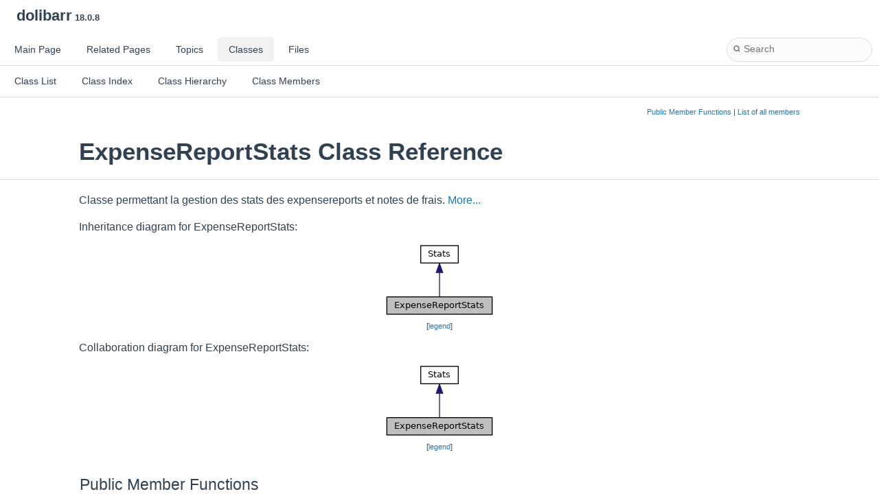

--- FILE ---
content_type: text/html
request_url: https://doxygen.dolibarr.org/dolibarr_18.0/build/html/d5/d9d/class_expense_report_stats.html
body_size: 4546
content:
<!DOCTYPE html PUBLIC "-//W3C//DTD XHTML 1.0 Transitional//EN" "https://www.w3.org/TR/xhtml1/DTD/xhtml1-transitional.dtd">
<html xmlns="http://www.w3.org/1999/xhtml" lang="en-US">
<head>
<meta http-equiv="Content-Type" content="text/xhtml;charset=UTF-8"/>
<meta http-equiv="X-UA-Compatible" content="IE=11"/>
<meta name="generator" content="Doxygen 1.11.0"/>
<meta name="viewport" content="width=device-width, initial-scale=1"/>
<title>dolibarr: ExpenseReportStats Class Reference</title>
<link href="../../tabs.css" rel="stylesheet" type="text/css"/>
<script type="text/javascript" src="../../jquery.js"></script>
<script type="text/javascript" src="../../dynsections.js"></script>
<script type="text/javascript" src="../../clipboard.js"></script>
<link href="../../navtree.css" rel="stylesheet" type="text/css"/>
<script type="text/javascript" src="../../resize.js"></script>
<script type="text/javascript" src="../../cookie.js"></script>
<link href="../../search/search.css" rel="stylesheet" type="text/css"/>
<script type="text/javascript" src="../../search/search.js"></script>
<script type="text/javascript">
/* @license magnet:?xt=urn:btih:d3d9a9a6595521f9666a5e94cc830dab83b65699&amp;dn=expat.txt MIT */
  $(function() {
    if ($('.searchresults').length > 0) { searchBox.DOMSearchField().focus(); }
  });
  /* @license-end */
</script>
<link rel="search" href="../../search_opensearch.php?v=opensearch.xml" type="application/opensearchdescription+xml" title="dolibarr"/>
<link href="../../doxygen.css" rel="stylesheet" type="text/css" />
<link href="../../doxygen-awesome.css" rel="stylesheet" type="text/css"/>
</head>
<body>
<div id="top"><!-- do not remove this div, it is closed by doxygen! -->
<div id="titlearea">
<table cellspacing="0" cellpadding="0">
 <tbody>
 <tr id="projectrow">
  <td id="projectalign">
   <div id="projectname">dolibarr<span id="projectnumber">&#160;18.0.8</span>
   </div>
  </td>
 </tr>
 </tbody>
</table>
</div>
<!-- end header part -->
<!-- Generated by Doxygen 1.11.0 -->
<script type="text/javascript">
/* @license magnet:?xt=urn:btih:d3d9a9a6595521f9666a5e94cc830dab83b65699&amp;dn=expat.txt MIT */
var searchBox = new SearchBox("searchBox", "../../search/",'.html');
/* @license-end */
</script>
<script type="text/javascript">
/* @license magnet:?xt=urn:btih:d3d9a9a6595521f9666a5e94cc830dab83b65699&amp;dn=expat.txt MIT */
$(function() { codefold.init(1); });
/* @license-end */
</script>
  <div id="navrow1" class="tabs">
    <ul class="tablist">
      <li><a href="../../index.html"><span>Main&#160;Page</span></a></li>
      <li><a href="../../pages.html"><span>Related&#160;Pages</span></a></li>
      <li><a href="../../topics.html"><span>Topics</span></a></li>
      <li class="current"><a href="../../annotated.html"><span>Classes</span></a></li>
      <li><a href="../../files.html"><span>Files</span></a></li>
      <li>
        <div id="MSearchBox" class="MSearchBoxInactive">
          <div class="left">
            <form id="FSearchBox" action="../../search.php" method="get">
              <span id="MSearchSelectExt">&#160;</span>
              <input type="text" id="MSearchField" name="query" value="" placeholder="Search" size="20" accesskey="S" 
                     onfocus="searchBox.OnSearchFieldFocus(true)" 
                     onblur="searchBox.OnSearchFieldFocus(false)"/>
            </form>
          </div><div class="right"></div>
        </div>
      </li>
    </ul>
  </div>
  <div id="navrow2" class="tabs2">
    <ul class="tablist">
      <li><a href="../../annotated.html"><span>Class&#160;List</span></a></li>
      <li><a href="../../classes.html"><span>Class&#160;Index</span></a></li>
      <li><a href="../../inherits.html"><span>Class&#160;Hierarchy</span></a></li>
      <li><a href="../../functions.html"><span>Class&#160;Members</span></a></li>
    </ul>
  </div>
<script type="text/javascript">
/* @license magnet:?xt=urn:btih:d3d9a9a6595521f9666a5e94cc830dab83b65699&amp;dn=expat.txt MIT */
$(function(){ initResizable(false); });
/* @license-end */
</script>
</div><!-- top -->
<div id="doc-content">
<div class="header">
  <div class="summary">
<a href="#pub-methods">Public Member Functions</a> &#124;
<a href="../../de/de0/class_expense_report_stats-members.html">List of all members</a>  </div>
  <div class="headertitle"><div class="title">ExpenseReportStats Class Reference</div></div>
</div><!--header-->
<div class="contents">

<p>Classe permettant la gestion des stats des expensereports et notes de frais.  
 <a href="#details">More...</a></p>
<div class="dynheader">
Inheritance diagram for ExpenseReportStats:</div>
<div class="dyncontent">
<div class="center"><img src="../../d2/d50/class_expense_report_stats__inherit__graph.png" border="0" usemap="#a_expense_report_stats_inherit__map" alt="Inheritance graph"/></div>
<map name="a_expense_report_stats_inherit__map" id="a_expense_report_stats_inherit__map">
<area shape="rect" title="Classe permettant la gestion des stats des expensereports et notes de frais." alt="" coords="5,80,159,107"/>
<area shape="rect" href="../../df/d1b/class_stats.html" title="Parent class of statistics class." alt="" coords="55,5,109,32"/>
</map>
<center><span class="legend">[<a href="../../graph_legend.html">legend</a>]</span></center></div>
<div class="dynheader">
Collaboration diagram for ExpenseReportStats:</div>
<div class="dyncontent">
<div class="center"><img src="../../da/de8/class_expense_report_stats__coll__graph.png" border="0" usemap="#a_expense_report_stats_coll__map" alt="Collaboration graph"/></div>
<map name="a_expense_report_stats_coll__map" id="a_expense_report_stats_coll__map">
<area shape="rect" title="Classe permettant la gestion des stats des expensereports et notes de frais." alt="" coords="5,80,159,107"/>
<area shape="rect" href="../../df/d1b/class_stats.html" title="Parent class of statistics class." alt="" coords="55,5,109,32"/>
</map>
<center><span class="legend">[<a href="../../graph_legend.html">legend</a>]</span></center></div>
<table class="memberdecls">
<tr class="heading"><td colspan="2"><h2 class="groupheader"><a id="pub-methods" name="pub-methods"></a>
Public Member Functions</h2></td></tr>
<tr class="memitem:a63cfdc96778bb23697ba4987bab247e1" id="r_a63cfdc96778bb23697ba4987bab247e1"><td class="memItemLeft" align="right" valign="top">&#160;</td><td class="memItemRight" valign="bottom"><a class="el" href="#a63cfdc96778bb23697ba4987bab247e1">__construct</a> ($db, $socid=0, $userid=0)</td></tr>
<tr class="memdesc:a63cfdc96778bb23697ba4987bab247e1"><td class="mdescLeft">&#160;</td><td class="mdescRight">Constructor.  <br /></td></tr>
<tr class="separator:a63cfdc96778bb23697ba4987bab247e1"><td class="memSeparator" colspan="2">&#160;</td></tr>
<tr class="memitem:aec00e748a69efd636642cf87d4835ea2" id="r_aec00e748a69efd636642cf87d4835ea2"><td class="memItemLeft" align="right" valign="top">&#160;</td><td class="memItemRight" valign="bottom"><a class="el" href="#aec00e748a69efd636642cf87d4835ea2">getNbByYear</a> ()</td></tr>
<tr class="memdesc:aec00e748a69efd636642cf87d4835ea2"><td class="mdescLeft">&#160;</td><td class="mdescRight">Return nb of expense report per year.  <br /></td></tr>
<tr class="separator:aec00e748a69efd636642cf87d4835ea2"><td class="memSeparator" colspan="2">&#160;</td></tr>
<tr class="memitem:a0811bace2e47e4dfdfedb202f02316bc" id="r_a0811bace2e47e4dfdfedb202f02316bc"><td class="memItemLeft" align="right" valign="top">&#160;</td><td class="memItemRight" valign="bottom"><a class="el" href="#a0811bace2e47e4dfdfedb202f02316bc">getNbByMonth</a> ($year, $format=0)</td></tr>
<tr class="memdesc:a0811bace2e47e4dfdfedb202f02316bc"><td class="mdescLeft">&#160;</td><td class="mdescRight">Renvoie le nombre de facture par mois pour une annee donnee.  <br /></td></tr>
<tr class="separator:a0811bace2e47e4dfdfedb202f02316bc"><td class="memSeparator" colspan="2">&#160;</td></tr>
<tr class="memitem:a9115be77d9ecd6b16a17c88b371b7dcc" id="r_a9115be77d9ecd6b16a17c88b371b7dcc"><td class="memItemLeft" align="right" valign="top">&#160;</td><td class="memItemRight" valign="bottom"><a class="el" href="#a9115be77d9ecd6b16a17c88b371b7dcc">getAmountByMonth</a> ($year, $format=0)</td></tr>
<tr class="memdesc:a9115be77d9ecd6b16a17c88b371b7dcc"><td class="mdescLeft">&#160;</td><td class="mdescRight">Renvoie le montant de facture par mois pour une annee donnee.  <br /></td></tr>
<tr class="separator:a9115be77d9ecd6b16a17c88b371b7dcc"><td class="memSeparator" colspan="2">&#160;</td></tr>
<tr class="memitem:a3e70afb1432dc7cae9f4578cb79fd9cd" id="r_a3e70afb1432dc7cae9f4578cb79fd9cd"><td class="memItemLeft" align="right" valign="top">&#160;</td><td class="memItemRight" valign="bottom"><a class="el" href="#a3e70afb1432dc7cae9f4578cb79fd9cd">getAverageByMonth</a> ($year)</td></tr>
<tr class="memdesc:a3e70afb1432dc7cae9f4578cb79fd9cd"><td class="mdescLeft">&#160;</td><td class="mdescRight">Return average amount.  <br /></td></tr>
<tr class="separator:a3e70afb1432dc7cae9f4578cb79fd9cd"><td class="memSeparator" colspan="2">&#160;</td></tr>
<tr class="memitem:aec3efb5fb872737d6a42401b02134ac1" id="r_aec3efb5fb872737d6a42401b02134ac1"><td class="memItemLeft" align="right" valign="top">&#160;</td><td class="memItemRight" valign="bottom"><a class="el" href="#aec3efb5fb872737d6a42401b02134ac1">getAllByYear</a> ()</td></tr>
<tr class="memdesc:aec3efb5fb872737d6a42401b02134ac1"><td class="mdescLeft">&#160;</td><td class="mdescRight">Return nb, total and average.  <br /></td></tr>
<tr class="separator:aec3efb5fb872737d6a42401b02134ac1"><td class="memSeparator" colspan="2">&#160;</td></tr>
<tr class="inherit_header pub_methods_class_stats"><td colspan="2" onclick="javascript:dynsection.toggleInherit('pub_methods_class_stats')"><img src="../../closed.png" alt="-"/>&#160;Public Member Functions inherited from <a class="el" href="../../df/d1b/class_stats.html">Stats</a></td></tr>
<tr class="memitem:ab7f9d5d0518113c8b44a221947168982 inherit pub_methods_class_stats" id="r_ab7f9d5d0518113c8b44a221947168982"><td class="memItemLeft" align="right" valign="top">&#160;</td><td class="memItemRight" valign="bottom"><a class="el" href="../../df/d1b/class_stats.html#ab7f9d5d0518113c8b44a221947168982">getNbByMonthWithPrevYear</a> ($endyear, $startyear, $cachedelay=0, $format=0, $startmonth=1)</td></tr>
<tr class="memdesc:ab7f9d5d0518113c8b44a221947168982 inherit pub_methods_class_stats"><td class="mdescLeft">&#160;</td><td class="mdescRight">Return nb of elements by month for several years.  <br /></td></tr>
<tr class="separator:ab7f9d5d0518113c8b44a221947168982 inherit pub_methods_class_stats"><td class="memSeparator" colspan="2">&#160;</td></tr>
<tr class="memitem:ab5bc6b2b2254bd565b47c76fe606c3d3 inherit pub_methods_class_stats" id="r_ab5bc6b2b2254bd565b47c76fe606c3d3"><td class="memItemLeft" align="right" valign="top">&#160;</td><td class="memItemRight" valign="bottom"><a class="el" href="../../df/d1b/class_stats.html#ab5bc6b2b2254bd565b47c76fe606c3d3">getAmountByMonthWithPrevYear</a> ($endyear, $startyear, $cachedelay=0, $format=0, $startmonth=1)</td></tr>
<tr class="memdesc:ab5bc6b2b2254bd565b47c76fe606c3d3 inherit pub_methods_class_stats"><td class="mdescLeft">&#160;</td><td class="mdescRight">Return amount of elements by month for several years.  <br /></td></tr>
<tr class="separator:ab5bc6b2b2254bd565b47c76fe606c3d3 inherit pub_methods_class_stats"><td class="memSeparator" colspan="2">&#160;</td></tr>
<tr class="memitem:aeadd0ff87b16d428dfdd316468d18219 inherit pub_methods_class_stats" id="r_aeadd0ff87b16d428dfdd316468d18219"><td class="memItemLeft" align="right" valign="top">&#160;</td><td class="memItemRight" valign="bottom"><a class="el" href="../../df/d1b/class_stats.html#aeadd0ff87b16d428dfdd316468d18219">getAverageByMonthWithPrevYear</a> ($endyear, $startyear)</td></tr>
<tr class="memdesc:aeadd0ff87b16d428dfdd316468d18219 inherit pub_methods_class_stats"><td class="mdescLeft">&#160;</td><td class="mdescRight">Return average of entity by month for several years.  <br /></td></tr>
<tr class="separator:aeadd0ff87b16d428dfdd316468d18219 inherit pub_methods_class_stats"><td class="memSeparator" colspan="2">&#160;</td></tr>
<tr class="memitem:ad8d68b6ccb2489befabb5df34a10252d inherit pub_methods_class_stats" id="r_ad8d68b6ccb2489befabb5df34a10252d"><td class="memItemLeft" align="right" valign="top">&#160;</td><td class="memItemRight" valign="bottom"><a class="el" href="../../df/d1b/class_stats.html#ad8d68b6ccb2489befabb5df34a10252d">getAllByProductEntry</a> ($year, $cachedelay=0, $limit=10)</td></tr>
<tr class="memdesc:ad8d68b6ccb2489befabb5df34a10252d inherit pub_methods_class_stats"><td class="mdescLeft">&#160;</td><td class="mdescRight">Return count, and sum of products.  <br /></td></tr>
<tr class="separator:ad8d68b6ccb2489befabb5df34a10252d inherit pub_methods_class_stats"><td class="memSeparator" colspan="2">&#160;</td></tr>
</table><table class="memberdecls">
<tr class="heading"><td colspan="2"><h2 class="groupheader"><a id="inherited" name="inherited"></a>
Additional Inherited Members</h2></td></tr>
<tr class="inherit_header pro_methods_class_stats"><td colspan="2" onclick="javascript:dynsection.toggleInherit('pro_methods_class_stats')"><img src="../../closed.png" alt="-"/>&#160;Protected Member Functions inherited from <a class="el" href="../../df/d1b/class_stats.html">Stats</a></td></tr>
<tr class="memitem:a5e4d87ab08a0b7a683c21efd17b22ac3 inherit pro_methods_class_stats" id="r_a5e4d87ab08a0b7a683c21efd17b22ac3"><td class="memItemLeft" align="right" valign="top">&#160;</td><td class="memItemRight" valign="bottom"><a class="el" href="../../df/d1b/class_stats.html#a5e4d87ab08a0b7a683c21efd17b22ac3">_getNbByYear</a> ($sql)</td></tr>
<tr class="memdesc:a5e4d87ab08a0b7a683c21efd17b22ac3 inherit pro_methods_class_stats"><td class="mdescLeft">&#160;</td><td class="mdescRight">Return nb of elements by year.  <br /></td></tr>
<tr class="separator:a5e4d87ab08a0b7a683c21efd17b22ac3 inherit pro_methods_class_stats"><td class="memSeparator" colspan="2">&#160;</td></tr>
<tr class="memitem:a736106475f2f7e1bd5e446c8fa5c31d4 inherit pro_methods_class_stats" id="r_a736106475f2f7e1bd5e446c8fa5c31d4"><td class="memItemLeft" align="right" valign="top">&#160;</td><td class="memItemRight" valign="bottom"><a class="el" href="../../df/d1b/class_stats.html#a736106475f2f7e1bd5e446c8fa5c31d4">_getAllByYear</a> ($sql)</td></tr>
<tr class="memdesc:a736106475f2f7e1bd5e446c8fa5c31d4 inherit pro_methods_class_stats"><td class="mdescLeft">&#160;</td><td class="mdescRight">Return nb of elements, total amount and avg amount each year.  <br /></td></tr>
<tr class="separator:a736106475f2f7e1bd5e446c8fa5c31d4 inherit pro_methods_class_stats"><td class="memSeparator" colspan="2">&#160;</td></tr>
<tr class="memitem:afdd78ace3e64351bcc7518516a39d46c inherit pro_methods_class_stats" id="r_afdd78ace3e64351bcc7518516a39d46c"><td class="memItemLeft" align="right" valign="top">&#160;</td><td class="memItemRight" valign="bottom"><a class="el" href="../../df/d1b/class_stats.html#afdd78ace3e64351bcc7518516a39d46c">_getNbByMonth</a> ($year, $sql, $format=0)</td></tr>
<tr class="memdesc:afdd78ace3e64351bcc7518516a39d46c inherit pro_methods_class_stats"><td class="mdescLeft">&#160;</td><td class="mdescRight">Renvoie le nombre de documents par mois pour une annee donnee Return number of documents per month for a given year.  <br /></td></tr>
<tr class="separator:afdd78ace3e64351bcc7518516a39d46c inherit pro_methods_class_stats"><td class="memSeparator" colspan="2">&#160;</td></tr>
<tr class="memitem:a4d5fde5bc4049b0f0bcb04e6a9c11c89 inherit pro_methods_class_stats" id="r_a4d5fde5bc4049b0f0bcb04e6a9c11c89"><td class="memItemLeft" align="right" valign="top">&#160;</td><td class="memItemRight" valign="bottom"><a class="el" href="../../df/d1b/class_stats.html#a4d5fde5bc4049b0f0bcb04e6a9c11c89">_getAmountByMonth</a> ($year, $sql, $format=0)</td></tr>
<tr class="memdesc:a4d5fde5bc4049b0f0bcb04e6a9c11c89 inherit pro_methods_class_stats"><td class="mdescLeft">&#160;</td><td class="mdescRight">Return the amount per month for a given year.  <br /></td></tr>
<tr class="separator:a4d5fde5bc4049b0f0bcb04e6a9c11c89 inherit pro_methods_class_stats"><td class="memSeparator" colspan="2">&#160;</td></tr>
<tr class="memitem:a456bb07f791bc109bbf0fceed43ed979 inherit pro_methods_class_stats" id="r_a456bb07f791bc109bbf0fceed43ed979"><td class="memItemLeft" align="right" valign="top">&#160;</td><td class="memItemRight" valign="bottom"><a class="el" href="../../df/d1b/class_stats.html#a456bb07f791bc109bbf0fceed43ed979">_getAverageByMonth</a> ($year, $sql, $format=0)</td></tr>
<tr class="memdesc:a456bb07f791bc109bbf0fceed43ed979 inherit pro_methods_class_stats"><td class="mdescLeft">&#160;</td><td class="mdescRight">Renvoie le montant moyen par mois pour une annee donnee Return the amount average par month for a given year.  <br /></td></tr>
<tr class="separator:a456bb07f791bc109bbf0fceed43ed979 inherit pro_methods_class_stats"><td class="memSeparator" colspan="2">&#160;</td></tr>
<tr class="memitem:af80c0e730e14feebdb19089fc2bf3d6a inherit pro_methods_class_stats" id="r_af80c0e730e14feebdb19089fc2bf3d6a"><td class="memItemLeft" align="right" valign="top">&#160;</td><td class="memItemRight" valign="bottom"><a class="el" href="../../df/d1b/class_stats.html#af80c0e730e14feebdb19089fc2bf3d6a">_getAllByProduct</a> ($sql, $limit=10)</td></tr>
<tr class="memdesc:af80c0e730e14feebdb19089fc2bf3d6a inherit pro_methods_class_stats"><td class="mdescLeft">&#160;</td><td class="mdescRight">Return number or total of product refs.  <br /></td></tr>
<tr class="separator:af80c0e730e14feebdb19089fc2bf3d6a inherit pro_methods_class_stats"><td class="memSeparator" colspan="2">&#160;</td></tr>
<tr class="memitem:a4178fd097bb4533c8a0dc8caf03fdbb8 inherit pro_methods_class_stats" id="r_a4178fd097bb4533c8a0dc8caf03fdbb8"><td class="memItemLeft" align="right" valign="top">&#160;</td><td class="memItemRight" valign="bottom"><a class="el" href="../../df/d1b/class_stats.html#a4178fd097bb4533c8a0dc8caf03fdbb8">_getAmountByYear</a> ($sql)</td></tr>
<tr class="memdesc:a4178fd097bb4533c8a0dc8caf03fdbb8 inherit pro_methods_class_stats"><td class="mdescLeft">&#160;</td><td class="mdescRight">Returns the summed amounts per year for a given number of past years ending now.  <br /></td></tr>
<tr class="separator:a4178fd097bb4533c8a0dc8caf03fdbb8 inherit pro_methods_class_stats"><td class="memSeparator" colspan="2">&#160;</td></tr>
</table>
<a name="details" id="details"></a><h2 class="groupheader">Detailed Description</h2>
<div class="textblock"><p>Classe permettant la gestion des stats des expensereports et notes de frais. </p>

<p class="definition">Definition at line <a class="el" href="../../d4/d6a/expensereportstats_8class_8php_source.html#l00031">31</a> of file <a class="el" href="../../d4/d6a/expensereportstats_8class_8php_source.html">expensereportstats.class.php</a>.</p>
</div><h2 class="groupheader">Constructor &amp; Destructor Documentation</h2>
<a id="a63cfdc96778bb23697ba4987bab247e1" name="a63cfdc96778bb23697ba4987bab247e1"></a>
<h2 class="memtitle"><span class="permalink"><a href="#a63cfdc96778bb23697ba4987bab247e1">&#9670;&#160;</a></span>__construct()</h2>

<div class="memitem">
<div class="memproto">
      <table class="memname">
        <tr>
          <td class="memname">ExpenseReportStats::__construct </td>
          <td>(</td>
          <td class="paramtype"></td>          <td class="paramname"><span class="paramname"><em>$db</em></span>, </td>
        </tr>
        <tr>
          <td class="paramkey"></td>
          <td></td>
          <td class="paramtype"></td>          <td class="paramname"><span class="paramname"><em>$socid</em></span><span class="paramdefsep"> = </span><span class="paramdefval">0</span>, </td>
        </tr>
        <tr>
          <td class="paramkey"></td>
          <td></td>
          <td class="paramtype"></td>          <td class="paramname"><span class="paramname"><em>$userid</em></span><span class="paramdefsep"> = </span><span class="paramdefval">0</span>&#160;)</td>
        </tr>
      </table>
</div><div class="memdoc">

<p>Constructor. </p>
<dl class="params"><dt>Parameters</dt><dd>
  <table class="params">
    <tr><td class="paramtype"><a class="el" href="../../db/d98/class_doli_d_b.html" title="Class to manage Dolibarr database access.">DoliDB</a></td><td class="paramname">$db</td><td><a class="el" href="../../d8/d5b/interface_database.html" title="Class to manage Dolibarr database access for an SQL database.">Database</a> handler </td></tr>
    <tr><td class="paramtype">int</td><td class="paramname">$socid</td><td>Id third party </td></tr>
    <tr><td class="paramtype">int</td><td class="paramname">$userid</td><td>Id user for filter </td></tr>
  </table>
  </dd>
</dl>
<dl class="section return"><dt>Returns</dt><dd>void </dd></dl>

<p class="definition">Definition at line <a class="el" href="../../d4/d6a/expensereportstats_8class_8php_source.html#l00056">56</a> of file <a class="el" href="../../d4/d6a/expensereportstats_8class_8php_source.html">expensereportstats.class.php</a>.</p>

</div>
</div>
<h2 class="groupheader">Member Function Documentation</h2>
<a id="aec3efb5fb872737d6a42401b02134ac1" name="aec3efb5fb872737d6a42401b02134ac1"></a>
<h2 class="memtitle"><span class="permalink"><a href="#aec3efb5fb872737d6a42401b02134ac1">&#9670;&#160;</a></span>getAllByYear()</h2>

<div class="memitem">
<div class="memproto">
      <table class="memname">
        <tr>
          <td class="memname">ExpenseReportStats::getAllByYear </td>
          <td>(</td>
          <td class="paramname"><span class="paramname"><em></em></span></td><td>)</td>
          <td></td>
        </tr>
      </table>
</div><div class="memdoc">

<p>Return nb, total and average. </p>
<dl class="section return"><dt>Returns</dt><dd>array Array of values </dd></dl>

<p class="definition">Definition at line <a class="el" href="../../d4/d6a/expensereportstats_8class_8php_source.html#l00172">172</a> of file <a class="el" href="../../d4/d6a/expensereportstats_8class_8php_source.html">expensereportstats.class.php</a>.</p>

<p class="reference">References <a class="el" href="../../dc/d1d/stats_8class_8php_source.html#l00377">Stats\_getAllByYear()</a>.</p>

</div>
</div>
<a id="a9115be77d9ecd6b16a17c88b371b7dcc" name="a9115be77d9ecd6b16a17c88b371b7dcc"></a>
<h2 class="memtitle"><span class="permalink"><a href="#a9115be77d9ecd6b16a17c88b371b7dcc">&#9670;&#160;</a></span>getAmountByMonth()</h2>

<div class="memitem">
<div class="memproto">
      <table class="memname">
        <tr>
          <td class="memname">ExpenseReportStats::getAmountByMonth </td>
          <td>(</td>
          <td class="paramtype"></td>          <td class="paramname"><span class="paramname"><em>$year</em></span>, </td>
        </tr>
        <tr>
          <td class="paramkey"></td>
          <td></td>
          <td class="paramtype"></td>          <td class="paramname"><span class="paramname"><em>$format</em></span><span class="paramdefsep"> = </span><span class="paramdefval">0</span>&#160;)</td>
        </tr>
      </table>
</div><div class="memdoc">

<p>Renvoie le montant de facture par mois pour une annee donnee. </p>
<dl class="params"><dt>Parameters</dt><dd>
  <table class="params">
    <tr><td class="paramtype">int</td><td class="paramname">$year</td><td>Year to scan </td></tr>
    <tr><td class="paramtype">int</td><td class="paramname">$format</td><td>0=Label of abscissa is a translated text, 1=Label of abscissa is month number, 2=Label of abscissa is first letter of month </td></tr>
  </table>
  </dd>
</dl>
<dl class="section return"><dt>Returns</dt><dd>array Array of values </dd></dl>

<p>Reimplemented from <a class="el" href="../../df/d1b/class_stats.html#a2f1d2bd0117128fb92e88e4ac6aa6ee8">Stats</a>.</p>

<p class="definition">Definition at line <a class="el" href="../../d4/d6a/expensereportstats_8class_8php_source.html#l00135">135</a> of file <a class="el" href="../../d4/d6a/expensereportstats_8class_8php_source.html">expensereportstats.class.php</a>.</p>

<p class="reference">References <a class="el" href="../../dc/d1d/stats_8class_8php_source.html#l00491">Stats\_getAmountByMonth()</a>.</p>

</div>
</div>
<a id="a3e70afb1432dc7cae9f4578cb79fd9cd" name="a3e70afb1432dc7cae9f4578cb79fd9cd"></a>
<h2 class="memtitle"><span class="permalink"><a href="#a3e70afb1432dc7cae9f4578cb79fd9cd">&#9670;&#160;</a></span>getAverageByMonth()</h2>

<div class="memitem">
<div class="memproto">
      <table class="memname">
        <tr>
          <td class="memname">ExpenseReportStats::getAverageByMonth </td>
          <td>(</td>
          <td class="paramtype"></td>          <td class="paramname"><span class="paramname"><em>$year</em></span></td><td>)</td>
          <td></td>
        </tr>
      </table>
</div><div class="memdoc">

<p>Return average amount. </p>
<dl class="params"><dt>Parameters</dt><dd>
  <table class="params">
    <tr><td class="paramtype">int</td><td class="paramname">$year</td><td>Year to scan </td></tr>
  </table>
  </dd>
</dl>
<dl class="section return"><dt>Returns</dt><dd>array Array of values </dd></dl>

<p>Reimplemented from <a class="el" href="../../df/d1b/class_stats.html#a3fa9a789faa97300c0add19e47f16d1c">Stats</a>.</p>

<p class="definition">Definition at line <a class="el" href="../../d4/d6a/expensereportstats_8class_8php_source.html#l00155">155</a> of file <a class="el" href="../../d4/d6a/expensereportstats_8class_8php_source.html">expensereportstats.class.php</a>.</p>

<p class="reference">References <a class="el" href="../../dc/d1d/stats_8class_8php_source.html#l00549">Stats\_getAverageByMonth()</a>.</p>

</div>
</div>
<a id="a0811bace2e47e4dfdfedb202f02316bc" name="a0811bace2e47e4dfdfedb202f02316bc"></a>
<h2 class="memtitle"><span class="permalink"><a href="#a0811bace2e47e4dfdfedb202f02316bc">&#9670;&#160;</a></span>getNbByMonth()</h2>

<div class="memitem">
<div class="memproto">
      <table class="memname">
        <tr>
          <td class="memname">ExpenseReportStats::getNbByMonth </td>
          <td>(</td>
          <td class="paramtype"></td>          <td class="paramname"><span class="paramname"><em>$year</em></span>, </td>
        </tr>
        <tr>
          <td class="paramkey"></td>
          <td></td>
          <td class="paramtype"></td>          <td class="paramname"><span class="paramname"><em>$format</em></span><span class="paramdefsep"> = </span><span class="paramdefval">0</span>&#160;)</td>
        </tr>
      </table>
</div><div class="memdoc">

<p>Renvoie le nombre de facture par mois pour une annee donnee. </p>
<dl class="params"><dt>Parameters</dt><dd>
  <table class="params">
    <tr><td class="paramtype">string</td><td class="paramname">$year</td><td>Year to scan </td></tr>
    <tr><td class="paramtype">int</td><td class="paramname">$format</td><td>0=Label of abscissa is a translated text, 1=Label of abscissa is month number, 2=Label of abscissa is first letter of month </td></tr>
  </table>
  </dd>
</dl>
<dl class="section return"><dt>Returns</dt><dd>array Array of values </dd></dl>

<p>Reimplemented from <a class="el" href="../../df/d1b/class_stats.html#a04517b1cd84d8b9ed8a38502bd48658b">Stats</a>.</p>

<p class="definition">Definition at line <a class="el" href="../../d4/d6a/expensereportstats_8class_8php_source.html#l00113">113</a> of file <a class="el" href="../../d4/d6a/expensereportstats_8class_8php_source.html">expensereportstats.class.php</a>.</p>

<p class="reference">References <a class="el" href="../../dc/d1d/stats_8class_8php_source.html#l00434">Stats\_getNbByMonth()</a>.</p>

</div>
</div>
<a id="aec00e748a69efd636642cf87d4835ea2" name="aec00e748a69efd636642cf87d4835ea2"></a>
<h2 class="memtitle"><span class="permalink"><a href="#aec00e748a69efd636642cf87d4835ea2">&#9670;&#160;</a></span>getNbByYear()</h2>

<div class="memitem">
<div class="memproto">
      <table class="memname">
        <tr>
          <td class="memname">ExpenseReportStats::getNbByYear </td>
          <td>(</td>
          <td class="paramname"><span class="paramname"><em></em></span></td><td>)</td>
          <td></td>
        </tr>
      </table>
</div><div class="memdoc">

<p>Return nb of expense report per year. </p>
<dl class="section return"><dt>Returns</dt><dd>array Array of values </dd></dl>

<p class="definition">Definition at line <a class="el" href="../../d4/d6a/expensereportstats_8class_8php_source.html#l00095">95</a> of file <a class="el" href="../../d4/d6a/expensereportstats_8class_8php_source.html">expensereportstats.class.php</a>.</p>

<p class="reference">References <a class="el" href="../../dc/d1d/stats_8class_8php_source.html#l00348">Stats\_getNbByYear()</a>.</p>

</div>
</div>
<hr/>The documentation for this class was generated from the following file:<ul>
<li>dolibarr_18.0/htdocs/expensereport/class/<a class="el" href="../../d4/d6a/expensereportstats_8class_8php_source.html">expensereportstats.class.php</a></li>
</ul>
</div><!-- contents -->
<!-- 
File added into doxygen generated documentation
-->
<hr class="footer" />
<address class="footer"><small>Generated on Tue Dec 2 2025 01:00:36 for <a href="https://www.dolibarr.org" title="ERP and CRM open source software">dolibarr</a> by Doxygen 1.11.0 </small></address>
<br>
<!-- Global site tag (gtag.js) - Google Analytics -->
<script async src="https://www.googletagmanager.com/gtag/js?id=UA-9049390-16"></script>
<script>
  window.dataLayer = window.dataLayer || [];
  function gtag(){dataLayer.push(arguments);}
  gtag('js', new Date());
  gtag('config', 'UA-9049390-16');
</script>
</body>
</html>


--- FILE ---
content_type: text/css
request_url: https://doxygen.dolibarr.org/dolibarr_18.0/build/html/tabs.css
body_size: -98
content:
.tabs, .tabs2, .tabs3 {
    background-image: var(--nav-gradient-image);
    width: 100%;
    z-index: 101;
    font-size: var(--nav-font-size-level1);
    font-family: var(--font-family-nav);
    display: table;
}

.tabs2 {
    font-size: var(--nav-font-size-level2);
}
.tabs3 {
    font-size: var(--nav-font-size-level3);
}

.tablist {
    margin: 0;
    padding: 0;
    display: block;
}

.tablist li {
    float: left;
    display: table-cell;
    background-image: var(--nav-gradient-image);
    line-height: 36px;
    list-style: none;
}

.tablist a {
    display: block;
    padding: 0 20px;
    font-weight: bold;
    background-image:var(--nav-separator-image);
    background-repeat:no-repeat;
    background-position:right;
    color: var(--nav-text-normal-color);
    text-shadow: var(--nav-text-normal-shadow);
    text-decoration: none;
    outline: none;
}

.tablist a:focus {
    outline: auto;
    z-index: 10;
    position: relative;
}

.tabs3 .tablist a {
    padding: 0 10px;
}

.tablist a:hover {
    background-image: var(--nav-gradient-hover-image);
    background-repeat:repeat-x;
    color: var(--nav-text-hover-color);
    text-shadow: var(--nav-text-hover-shadow);
    text-decoration: none;
}

.tablist li.current a {
    background-image: var(--nav-gradient-active-image);
    background-repeat:repeat-x;
    color: var(--nav-text-active-color);
    text-shadow: var(--nav-text-active-shadow);
}



--- FILE ---
content_type: text/css
request_url: https://doxygen.dolibarr.org/dolibarr_18.0/build/html/doxygen-awesome.css
body_size: 10532
content:
/**

Doxygen Awesome
https://github.com/jothepro/doxygen-awesome-css

MIT License

Copyright (c) 2021 - 2022 jothepro

Permission is hereby granted, free of charge, to any person obtaining a copy
of this software and associated documentation files (the "Software"), to deal
in the Software without restriction, including without limitation the rights
to use, copy, modify, merge, publish, distribute, sublicense, and/or sell
copies of the Software, and to permit persons to whom the Software is
furnished to do so, subject to the following conditions:

The above copyright notice and this permission notice shall be included in all
copies or substantial portions of the Software.

THE SOFTWARE IS PROVIDED "AS IS", WITHOUT WARRANTY OF ANY KIND, EXPRESS OR
IMPLIED, INCLUDING BUT NOT LIMITED TO THE WARRANTIES OF MERCHANTABILITY,
FITNESS FOR A PARTICULAR PURPOSE AND NONINFRINGEMENT. IN NO EVENT SHALL THE
AUTHORS OR COPYRIGHT HOLDERS BE LIABLE FOR ANY CLAIM, DAMAGES OR OTHER
LIABILITY, WHETHER IN AN ACTION OF CONTRACT, TORT OR OTHERWISE, ARISING FROM,
OUT OF OR IN CONNECTION WITH THE SOFTWARE OR THE USE OR OTHER DEALINGS IN THE
SOFTWARE.

*/

html {
    /* primary theme color. This will affect the entire websites color scheme: links, arrows, labels, ... */
    --primary-color: #1779c4;
    --primary-dark-color: #335c80;
    --primary-light-color: #70b1e9;

    /* page base colors */
    --page-background-color: #ffffff;
    --page-foreground-color: #2f4153;
    --page-secondary-foreground-color: #6f7e8e;

    /* color for all separators on the website: hr, borders, ... */
    --separator-color: #dedede;

    /* border radius for all rounded components. Will affect many components, like dropdowns, memitems, codeblocks, ... */
    --border-radius-large: 8px;
    --border-radius-small: 4px;
    --border-radius-medium: 6px;

    /* default spacings. Most components reference these values for spacing, to provide uniform spacing on the page. */
    --spacing-small: 5px;
    --spacing-medium: 10px;
    --spacing-large: 16px;

    /* default box shadow used for raising an element above the normal content. Used in dropdowns, search result, ... */
    --box-shadow: 0 2px 8px 0 rgba(0,0,0,.075);

    --odd-color: rgba(0,0,0,.028);

    /* font-families. will affect all text on the website
     * font-family: the normal font for text, headlines, menus
     * font-family-monospace: used for preformatted text in memtitle, code, fragments
     */
    --font-family: -apple-system,BlinkMacSystemFont,Segoe UI,Roboto,Oxygen,Ubuntu,Cantarell,Fira Sans,Droid Sans,Helvetica Neue,sans-serif;
    --font-family-monospace: ui-monospace,SFMono-Regular,SF Mono,Menlo,Consolas,Liberation Mono,monospace;

    /* font sizes */
    --page-font-size: 15.6px;
    --navigation-font-size: 14.4px;
    --toc-font-size: 13.4px;
    --code-font-size: 14px; /* affects code, fragment */
    --title-font-size: 22px;

    /* content text properties. These only affect the page content, not the navigation or any other ui elements */
    --content-line-height: 27px;
    /* The content is centered and constraint in it's width. To make the content fill the whole page, set the variable to auto.*/
    --content-maxwidth: 1050px;
    --table-line-height: 24px;
    --toc-sticky-top: var(--spacing-medium);
    --toc-width: 200px;
    --toc-max-height: calc(100vh - 2 * var(--spacing-medium) - 85px);

    /* colors for various content boxes: @warning, @note, @deprecated @bug */
    --warning-color: #f8d1cc;
    --warning-color-dark: #b61825;
    --warning-color-darker: #75070f;
    --note-color: #faf3d8;
    --note-color-dark: #f3a600;
    --note-color-darker: #5f4204;
    --todo-color: #e4f3ff;
    --todo-color-dark: #1879C4;
    --todo-color-darker: #274a5c;
    --deprecated-color: #ecf0f3;
    --deprecated-color-dark: #5b6269;
    --deprecated-color-darker: #43454a;
    --bug-color: #e4dafd;
    --bug-color-dark: #5b2bdd;
    --bug-color-darker: #2a0d72;
    --invariant-color: #d8f1e3;
    --invariant-color-dark: #44b86f;
    --invariant-color-darker: #265532;

    /* blockquote colors */
    --blockquote-background: #f8f9fa;
    --blockquote-foreground: #636568;

    /* table colors */
    --tablehead-background: #f1f1f1;
    --tablehead-foreground: var(--page-foreground-color);

    /* menu-display: block | none
     * Visibility of the top navigation on screens >= 768px. On smaller screen the menu is always visible.
     * `GENERATE_TREEVIEW` MUST be enabled!
     */
    --menu-display: block;

    --menu-focus-foreground: var(--page-background-color);
    --menu-focus-background: var(--primary-color);
    --menu-selected-background: rgba(0,0,0,.05);


    --header-background: var(--page-background-color);
    --header-foreground: var(--page-foreground-color);

    /* searchbar colors */
    --searchbar-background: var(--side-nav-background);
    --searchbar-foreground: var(--page-foreground-color);

    /* searchbar size
     * (`searchbar-width` is only applied on screens >= 768px.
     * on smaller screens the searchbar will always fill the entire screen width) */
    --searchbar-height: 33px;
    --searchbar-width: 210px;
    --searchbar-border-radius: var(--searchbar-height);

    /* code block colors */
    --code-background: #f5f5f5;
    --code-foreground: var(--page-foreground-color);

    /* fragment colors */
    --fragment-background: #F8F9FA;
    --fragment-foreground: #37474F;
    --fragment-keyword: #bb6bb2;
    --fragment-keywordtype: #8258b3;
    --fragment-keywordflow: #d67c3b;
    --fragment-token: #438a59;
    --fragment-comment: #969696;
    --fragment-link: #5383d6;
    --fragment-preprocessor: #46aaa5;
    --fragment-linenumber-color: #797979;
    --fragment-linenumber-background: #f4f4f5;
    --fragment-linenumber-border: #e3e5e7;
    --fragment-lineheight: 20px;

    /* sidebar navigation (treeview) colors */
    --side-nav-background: #fbfbfb;
    --side-nav-foreground: var(--page-foreground-color);
    --side-nav-arrow-opacity: 0;
    --side-nav-arrow-hover-opacity: 0.9;

    --toc-background: var(--side-nav-background);
    --toc-foreground: var(--side-nav-foreground);

    /* height of an item in any tree / collapsable table */
    --tree-item-height: 30px;

    --memname-font-size: var(--code-font-size);
    --memtitle-font-size: 18px;

    --webkit-scrollbar-size: 7px;
    --webkit-scrollbar-padding: 4px;
    --webkit-scrollbar-color: var(--separator-color);
}

@media screen and (max-width: 767px) {
    html {
        --page-font-size: 16px;
        --navigation-font-size: 16px;
        --toc-font-size: 15px;
        --code-font-size: 15px; /* affects code, fragment */
        --title-font-size: 22px;
    }
}

@media (prefers-color-scheme: dark) {
    html:not(.light-mode) {
        color-scheme: dark;

        --primary-color: #1982d2;
        --primary-dark-color: #86a9c4;
        --primary-light-color: #4779ac;

        --box-shadow: 0 2px 8px 0 rgba(0,0,0,.35);

        --odd-color: rgba(100,100,100,.06);

        --menu-selected-background: rgba(0,0,0,.4);

        --page-background-color: #1C1D1F;
        --page-foreground-color: #d2dbde;
        --page-secondary-foreground-color: #859399;
        --separator-color: #38393b;
        --side-nav-background: #252628;

        --code-background: #2a2c2f;

        --tablehead-background: #2a2c2f;
    
        --blockquote-background: #222325;
        --blockquote-foreground: #7e8c92;

        --warning-color: #2e1917;
        --warning-color-dark: #ad2617;
        --warning-color-darker: #f5b1aa;
        --note-color: #3b2e04;
        --note-color-dark: #f1b602;
        --note-color-darker: #ceb670;
        --todo-color: #163750;
        --todo-color-dark: #1982D2;
        --todo-color-darker: #dcf0fa;
        --deprecated-color: #2e323b;
        --deprecated-color-dark: #738396;
        --deprecated-color-darker: #abb0bd;
        --bug-color: #2a2536;
        --bug-color-dark: #7661b3;
        --bug-color-darker: #ae9ed6;
        --invariant-color: #303a35;
        --invariant-color-dark: #76ce96;
        --invariant-color-darker: #cceed5;

        --fragment-background: #282c34;
        --fragment-foreground: #dbe4eb;
        --fragment-keyword: #cc99cd;
        --fragment-keywordtype: #ab99cd;
        --fragment-keywordflow: #e08000;
        --fragment-token: #7ec699;
        --fragment-comment: #999999;
        --fragment-link: #98c0e3;
        --fragment-preprocessor: #65cabe;
        --fragment-linenumber-color: #cccccc;
        --fragment-linenumber-background: #35393c;
        --fragment-linenumber-border: #1f1f1f;
    }
}

/* dark mode variables are defined twice, to support both the dark-mode without and with doxygen-awesome-darkmode-toggle.js */
html.dark-mode {
    color-scheme: dark;

    --primary-color: #1982d2;
    --primary-dark-color: #86a9c4;
    --primary-light-color: #4779ac;

    --box-shadow: 0 2px 8px 0 rgba(0,0,0,.30);

    --odd-color: rgba(100,100,100,.06);

    --menu-selected-background: rgba(0,0,0,.4);

    --page-background-color: #1C1D1F;
    --page-foreground-color: #d2dbde;
    --page-secondary-foreground-color: #859399;
    --separator-color: #38393b;
    --side-nav-background: #252628;

    --code-background: #2a2c2f;

    --tablehead-background: #2a2c2f;

    --blockquote-background: #222325;
    --blockquote-foreground: #7e8c92;

    --warning-color: #2e1917;
    --warning-color-dark: #ad2617;
    --warning-color-darker: #f5b1aa;
    --note-color: #3b2e04;
    --note-color-dark: #f1b602;
    --note-color-darker: #ceb670;
    --todo-color: #163750;
    --todo-color-dark: #1982D2;
    --todo-color-darker: #dcf0fa;
    --deprecated-color: #2e323b;
    --deprecated-color-dark: #738396;
    --deprecated-color-darker: #abb0bd;
    --bug-color: #2a2536;
    --bug-color-dark: #7661b3;
    --bug-color-darker: #ae9ed6;
    --invariant-color: #303a35;
    --invariant-color-dark: #76ce96;
    --invariant-color-darker: #cceed5;

    --fragment-background: #282c34;
    --fragment-foreground: #dbe4eb;
    --fragment-keyword: #cc99cd;
    --fragment-keywordtype: #ab99cd;
    --fragment-keywordflow: #e08000;
    --fragment-token: #7ec699;
    --fragment-comment: #999999;
    --fragment-link: #98c0e3;
    --fragment-preprocessor: #65cabe;
    --fragment-linenumber-color: #cccccc;
    --fragment-linenumber-background: #35393c;
    --fragment-linenumber-border: #1f1f1f;
}

body {
    color: var(--page-foreground-color);
    background-color: var(--page-background-color);
    font-size: var(--page-font-size);
}

body, table, div, p, dl, #nav-tree .label, .title,
.sm-dox a, .sm-dox a:hover, .sm-dox a:focus, #projectname,
.SelectItem, #MSearchField, .navpath li.navelem a,
.navpath li.navelem a:hover, p.reference, p.definition {
    font-family: var(--font-family);
}

h1, h2, h3, h4, h5 {
    margin-top: .9em;
    font-weight: 600;
    line-height: initial;
}

p, div, table, dl, p.reference, p.definition {
    font-size: var(--page-font-size);
}

p.reference, p.definition {
    color: var(--page-secondary-foreground-color);
}

a:link, a:visited, a:hover, a:focus, a:active {
    color: var(--primary-color) !important;
    font-weight: 500;
}

a.anchor {
    scroll-margin-top: var(--spacing-large);
    display: block;
}

/*
 Title and top navigation
 */

#top {
    background: var(--header-background);
    border-bottom: 1px solid var(--separator-color);
}

@media screen and (min-width: 768px) {
    #top {
        display: flex;
        flex-wrap: wrap;
        justify-content: space-between;
        align-items: center;
    }
}

#main-nav {
    flex-grow: 5;
    padding: var(--spacing-small) var(--spacing-medium);
}

#titlearea {
    width: auto;
    padding: var(--spacing-medium) var(--spacing-large);
    background: none;
    color: var(--header-foreground);
    border-bottom: none;
}

@media screen and (max-width: 767px) {
    #titlearea {
        padding-bottom: var(--spacing-small);
    }
}

#titlearea table tbody tr {
    height: auto !important;
}

#projectname {
    font-size: var(--title-font-size);
    font-weight: 600;
}

#projectnumber {
    font-family: inherit;
    font-size: 60%;
}

#projectbrief {
    font-family: inherit;
    font-size: 80%;
}

#projectlogo {
    vertical-align: middle;
}

#projectlogo img {
    max-height: calc(var(--title-font-size) * 2);
    margin-right: var(--spacing-small);
}

.sm-dox, .tabs, .tabs2, .tabs3 {
    background: none;
    padding: 0;
}

.tabs, .tabs2, .tabs3 {
    border-bottom: 1px solid var(--separator-color);
    margin-bottom: -1px;
}

.main-menu-btn-icon, .main-menu-btn-icon:before, .main-menu-btn-icon:after {
    background: var(--page-secondary-foreground-color);
}

@media screen and (max-width: 767px) {
    .sm-dox a span.sub-arrow {
        background: var(--code-background);
    }

    #main-menu a.has-submenu span.sub-arrow {
        color: var(--page-secondary-foreground-color);
        border-radius: var(--border-radius-medium);
    }

    #main-menu a.has-submenu:hover span.sub-arrow {
        color: var(--page-foreground-color);
    }
}

@media screen and (min-width: 768px) {
    .sm-dox li, .tablist li {
        display: var(--menu-display);
    }

    .sm-dox a span.sub-arrow {
        border-color: var(--header-foreground) transparent transparent transparent;
    }

    .sm-dox a:hover span.sub-arrow {
        border-color: var(--menu-focus-foreground) transparent transparent transparent;
    }

    .sm-dox ul a span.sub-arrow {
        border-color: transparent transparent transparent var(--page-foreground-color);
    }

    .sm-dox ul a:hover span.sub-arrow {
        border-color: transparent transparent transparent var(--menu-focus-foreground);
    }
}

.sm-dox ul {
    background: var(--page-background-color);
    box-shadow: var(--box-shadow);
    border: 1px solid var(--separator-color);
    border-radius: var(--border-radius-medium) !important;
    padding: var(--spacing-small);
    animation: ease-out 150ms slideInMenu;
}

@keyframes slideInMenu {
    from {
        opacity: 0;
        transform: translate(0px, -2px);
    }

    to {
        opacity: 1;
        transform: translate(0px, 0px);
    }
}

.sm-dox ul a {
    color: var(--page-foreground-color) !important;
    background: var(--page-background-color);
    font-size: var(--navigation-font-size);
}

.sm-dox>li>ul:after {
    border-bottom-color: var(--page-background-color) !important;
}

.sm-dox>li>ul:before {
    border-bottom-color: var(--separator-color) !important;
}

.sm-dox ul a:hover, .sm-dox ul a:active, .sm-dox ul a:focus {
    font-size: var(--navigation-font-size) !important;
    color: var(--menu-focus-foreground) !important;
    text-shadow: none;
    background-color: var(--menu-focus-background);
    border-radius: var(--border-radius-small) !important;
}

.sm-dox a, .sm-dox a:focus, .tablist li, .tablist li a, .tablist li.current a {
    text-shadow: none;
    background: transparent;
    background-image: none !important;
    color: var(--header-foreground) !important;
    font-weight: normal;
    font-size: var(--navigation-font-size);
    border-radius: var(--border-radius-small) !important;
}

.sm-dox a:focus {
    outline: auto;
}

.sm-dox a:hover, .sm-dox a:active, .tablist li a:hover {
    text-shadow: none;
    font-weight: normal;
    background: var(--menu-focus-background);
    color: var(--menu-focus-foreground) !important;
    border-radius: var(--border-radius-small) !important;
    font-size: var(--navigation-font-size);
}

.tablist li.current {
    border-radius: var(--border-radius-small);
    background: var(--menu-selected-background);
}

.tablist li {
    margin: var(--spacing-small) 0 var(--spacing-small) var(--spacing-small);
}

.tablist a {
    padding: 0 var(--spacing-large);
}


/*
 Search box
 */

#MSearchBox {
    height: var(--searchbar-height);
    background: var(--searchbar-background);
    border-radius: var(--searchbar-border-radius);
    border: 1px solid var(--separator-color);
    overflow: hidden;
    width: var(--searchbar-width);
    position: relative;
    box-shadow: none;
    display: block;
    margin-top: 0;
}

/* until Doxygen 1.9.4 */
.left img#MSearchSelect {
    left: 0;
    user-select: none;
    padding-left: 8px;
}

/* Doxygen 1.9.5 */
.left span#MSearchSelect {
    left: 0;
    user-select: none;
    margin-left: 8px;
    padding: 0;
}

.left #MSearchSelect[src$=".png"] {
    padding-left: 0
}

.SelectionMark {
    user-select: none;
}

.tabs .left #MSearchSelect {
    padding-left: 0;
}

.tabs #MSearchBox {
    position: absolute;
    right: var(--spacing-medium);
}

@media screen and (max-width: 767px) {
    .tabs #MSearchBox {
        position: relative;
        right: 0;
        margin-left: var(--spacing-medium);
        margin-top: 0;
    }
}

#MSearchSelectWindow, #MSearchResultsWindow {
    z-index: 9999;
}

#MSearchBox.MSearchBoxActive {
    border-color: var(--primary-color);
    box-shadow: inset 0 0 0 1px var(--primary-color);
}

#main-menu > li:last-child {
    margin-right: 0;
}

@media screen and (max-width: 767px) {
    #main-menu > li:last-child {
        height: 50px;
    }
}

#MSearchField {
    font-size: var(--navigation-font-size);
    height: calc(var(--searchbar-height) - 2px);
    background: transparent;
    width: calc(var(--searchbar-width) - 64px);
}

.MSearchBoxActive #MSearchField {
    color: var(--searchbar-foreground);
}

#MSearchSelect {
    top: calc(calc(var(--searchbar-height) / 2) - 11px);
}

#MSearchBox span.left, #MSearchBox span.right {
    background: none;
    background-image: none;
}

#MSearchBox span.right {
    padding-top: calc(calc(var(--searchbar-height) / 2) - 12px);
    position: absolute;
    right: var(--spacing-small);
}

.tabs #MSearchBox span.right {
    top: calc(calc(var(--searchbar-height) / 2) - 12px);
}

@keyframes slideInSearchResults {
    from {
        opacity: 0;
        transform: translate(0, 15px);
    }

    to {
        opacity: 1;
        transform: translate(0, 20px);
    }
}

#MSearchResultsWindow {
    left: auto !important;
    right: var(--spacing-medium);
    border-radius: var(--border-radius-large);
    border: 1px solid var(--separator-color);
    transform: translate(0, 20px);
    box-shadow: var(--box-shadow);
    animation: ease-out 280ms slideInSearchResults;
    background: var(--page-background-color);
}

iframe#MSearchResults {
    margin: 4px;
}

iframe {
    color-scheme: normal;
}

@media (prefers-color-scheme: dark) {
    html:not(.light-mode) iframe#MSearchResults {
        filter: invert() hue-rotate(180deg);
    }
}

html.dark-mode iframe#MSearchResults {
    filter: invert() hue-rotate(180deg);
}

#MSearchResults .SRPage {
    background-color: transparent;
}

#MSearchResults .SRPage .SREntry {
    font-size: 10pt;
    padding: var(--spacing-small) var(--spacing-medium);
}

#MSearchSelectWindow {
    border: 1px solid var(--separator-color);
    border-radius: var(--border-radius-medium);
    box-shadow: var(--box-shadow);
    background: var(--page-background-color);
    padding-top: var(--spacing-small);
    padding-bottom: var(--spacing-small);
}

#MSearchSelectWindow a.SelectItem {
    font-size: var(--navigation-font-size);
    line-height: var(--content-line-height);
    margin: 0 var(--spacing-small);
    border-radius: var(--border-radius-small);
    color: var(--page-foreground-color) !important;
    font-weight: normal;
}

#MSearchSelectWindow a.SelectItem:hover {
    background: var(--menu-focus-background);
    color: var(--menu-focus-foreground) !important;
}

@media screen and (max-width: 767px) {
    #MSearchBox {
        margin-top: var(--spacing-medium);
        margin-bottom: var(--spacing-medium);
        width: calc(100vw - 30px);
    }

    #main-menu > li:last-child {
        float: none !important;
    }

    #MSearchField {
        width: calc(100vw - 110px);
    }

    @keyframes slideInSearchResultsMobile {
        from {
            opacity: 0;
            transform: translate(0, 15px);
        }

        to {
            opacity: 1;
            transform: translate(0, 20px);
        }
    }

    #MSearchResultsWindow {
        left: var(--spacing-medium) !important;
        right: var(--spacing-medium);
        overflow: auto;
        transform: translate(0, 20px);
        animation: ease-out 280ms slideInSearchResultsMobile;
        width: auto !important;
    }

    /*
     * Overwrites for fixing the searchbox on mobile in doxygen 1.9.2
     */
    label.main-menu-btn ~ #searchBoxPos1 {
        top: 3px !important;
        right: 6px !important;
        left: 45px;
        display: flex;
    }

    label.main-menu-btn ~ #searchBoxPos1 > #MSearchBox {
        margin-top: 0;
        margin-bottom: 0;
        flex-grow: 2;
        float: left;
    }
}

/*
 Tree view
 */

#side-nav {
    padding: 0 !important;
    background: var(--side-nav-background);
}

@media screen and (max-width: 767px) {
    #side-nav {
        display: none;
    }

    #doc-content {
        margin-left: 0 !important;
    }
}

#nav-tree {
    background: transparent;
}

#nav-tree .label {
    font-size: var(--navigation-font-size);
}

#nav-tree .item {
    height: var(--tree-item-height);
    line-height: var(--tree-item-height);
}

#nav-sync {
    bottom: 12px;
    right: 12px;
    top: auto !important;
    user-select: none;
}

#nav-tree .selected {
    text-shadow: none;
    background-image: none;
    background-color: transparent;
    position: relative;
}

#nav-tree .selected::after {
    content: "";
    position: absolute;
    top: 1px;
    bottom: 1px;
    left: 0;
    width: 4px;
    border-radius: 0 var(--border-radius-small) var(--border-radius-small) 0;
    background: var(--primary-color);
}


#nav-tree a {
    color: var(--side-nav-foreground) !important;
    font-weight: normal;
}

#nav-tree a:focus {
    outline-style: auto;
}

#nav-tree .arrow {
    opacity: var(--side-nav-arrow-opacity);
}

.arrow {
    color: inherit;
    cursor: pointer;
    font-size: 45%;
    vertical-align: middle;
    margin-right: 2px;
    font-family: serif;
    height: auto;
    text-align: right;
}

#nav-tree div.item:hover .arrow, #nav-tree a:focus .arrow {
    opacity: var(--side-nav-arrow-hover-opacity);
}

#nav-tree .selected a {
    color: var(--primary-color) !important;
    font-weight: bolder;
    font-weight: 600;
}

.ui-resizable-e {
    background: var(--separator-color);
    width: 1px;
}

/*
 Contents
 */

div.header {
    border-bottom: 1px solid var(--separator-color);
    background-color: var(--page-background-color);
    background-image: none;
}

@media screen and (min-width: 1000px) {
    #doc-content > div > div.contents,
    .PageDoc > div.contents {
        display: flex;
        flex-direction: row-reverse;
        flex-wrap: nowrap;
        align-items: flex-start;
    }
    
    div.contents .textblock {
        min-width: 200px;
        flex-grow: 1;
    }
}

div.contents, div.header .title, div.header .summary {
    max-width: var(--content-maxwidth);
}

div.contents, div.header .title  {
    line-height: initial;
    margin: calc(var(--spacing-medium) + .2em) auto var(--spacing-medium) auto;
}

div.header .summary {
    margin: var(--spacing-medium) auto 0 auto;
}

div.headertitle {
    padding: 0;
}

div.header .title {
    font-weight: 600;
    font-size: 225%;
    padding: var(--spacing-medium) var(--spacing-large);
    word-break: break-word;
}

div.header .summary {
    width: auto;
    display: block;
    float: none;
    padding: 0 var(--spacing-large);
}

td.memSeparator {
    border-color: var(--separator-color);
}

span.mlabel {
    background: var(--primary-color);
    border: none;
    padding: 4px 9px;
    border-radius: 12px;
    margin-right: var(--spacing-medium);
}

span.mlabel:last-of-type {
    margin-right: 2px;
}

div.contents {
    padding: 0 var(--spacing-large);
}

div.contents p, div.contents li {
    line-height: var(--content-line-height);
}

div.contents div.dyncontent {
    margin: var(--spacing-medium) 0;
}

@media (prefers-color-scheme: dark) {
    html:not(.light-mode) div.contents div.dyncontent img,
    html:not(.light-mode) div.contents center img,
    html:not(.light-mode) div.contents > table img,
    html:not(.light-mode) div.contents div.dyncontent iframe,
    html:not(.light-mode) div.contents center iframe,
    html:not(.light-mode) div.contents table iframe {
        filter: hue-rotate(180deg) invert();
    }
}

html.dark-mode div.contents div.dyncontent img,
html.dark-mode div.contents center img,
html.dark-mode div.contents > table img,
html.dark-mode div.contents div.dyncontent iframe,
html.dark-mode div.contents center iframe,
html.dark-mode div.contents table iframe {
    filter: hue-rotate(180deg) invert();
}

h2.groupheader {
    border-bottom: 0px;
    color: var(--page-foreground-color);
    box-shadow: 
        100px 0 var(--page-background-color), 
        -100px 0 var(--page-background-color),
        100px 0.75px var(--separator-color),
        -100px 0.75px var(--separator-color),
        500px 0 var(--page-background-color), 
        -500px 0 var(--page-background-color),
        500px 0.75px var(--separator-color),
        -500px 0.75px var(--separator-color),
        900px 0 var(--page-background-color), 
        -900px 0 var(--page-background-color),
        900px 0.75px var(--separator-color),
        -900px 0.75px var(--separator-color),
        1400px 0 var(--page-background-color),
        -1400px 0 var(--page-background-color), 
        1400px 0.75px var(--separator-color),
        -1400px 0.75px var(--separator-color),
        1900px 0 var(--page-background-color),
        -1900px 0 var(--page-background-color),
        1900px 0.75px var(--separator-color),
        -1900px 0.75px var(--separator-color);
}

blockquote {
    margin: 0 var(--spacing-medium) 0 var(--spacing-medium);
    padding: var(--spacing-small) var(--spacing-large);
    background: var(--blockquote-background);
    color: var(--blockquote-foreground);
    border-left: 0;
    overflow: visible;
    border-radius: var(--border-radius-medium);
    overflow: visible;
    position: relative;
}

blockquote::before, blockquote::after {
    font-weight: bold;
    font-family: serif;
    font-size: 360%;
    opacity: .15;
    position: absolute;
}

blockquote::before {
    content: "“";
    left: -10px;
    top: 4px;
}

blockquote::after {
    content: "”";
    right: -8px;
    bottom: -25px;
}

blockquote p {
    margin: var(--spacing-small) 0 var(--spacing-medium) 0;
}
.paramname {
    font-weight: 600;
    color: var(--primary-dark-color);
}

.paramname > code {
    border: 0;
}

table.params .paramname {
    font-weight: 600;
    font-family: var(--font-family-monospace);
    font-size: var(--code-font-size);
    padding-right: var(--spacing-small);
    line-height: var(--table-line-height);
}

h1.glow, h2.glow, h3.glow, h4.glow, h5.glow, h6.glow {
    text-shadow: 0 0 15px var(--primary-light-color);
}

.alphachar a {
    color: var(--page-foreground-color);
}

/*
 Table of Contents
 */

div.contents .toc {
    max-height: var(--toc-max-height);
    min-width: var(--toc-width);
    border: 0;
    border-left: 1px solid var(--separator-color);
    border-radius: 0;
    background-color: transparent;
    box-shadow: none;
    position: sticky;
    top: var(--toc-sticky-top);
    padding: 0 var(--spacing-large);
    margin: var(--spacing-small) 0 var(--spacing-large) var(--spacing-large);
}

div.toc h3 {
    color: var(--toc-foreground);
    font-size: var(--navigation-font-size);
    margin: var(--spacing-large) 0 var(--spacing-medium) 0;
}

div.toc li {
    padding: 0;
    background: none;
    line-height: var(--toc-font-size);
    margin: var(--toc-font-size) 0 0 0;
}

div.toc li::before {
    display: none;
}

div.toc ul {
    margin-top: 0
}

div.toc li a {
    font-size: var(--toc-font-size);
    color: var(--page-foreground-color) !important;
    text-decoration: none;
}

div.toc li a:hover, div.toc li a.active {
    color: var(--primary-color) !important;
}

div.toc li a.aboveActive {
    color: var(--page-secondary-foreground-color) !important;
}


@media screen and (max-width: 999px) {
    div.contents .toc {
        max-height: 45vh;
        float: none;
        width: auto;
        margin: 0 0 var(--spacing-medium) 0;
        position: relative;
        top: 0;
        position: relative;
        border: 1px solid var(--separator-color);
        border-radius: var(--border-radius-medium);
        background-color: var(--toc-background);
        box-shadow: var(--box-shadow);
    }

    div.contents .toc.interactive {
        max-height: calc(var(--navigation-font-size) + 2 * var(--spacing-large));
        overflow: hidden;
    }

    div.contents .toc > h3 {
        -webkit-tap-highlight-color: transparent;
        cursor: pointer;
        position: sticky;
        top: 0;
        background-color: var(--toc-background);
        margin: 0;
        padding: var(--spacing-large) 0;
        display: block;
    }

    div.contents .toc.interactive > h3::before {
        content: "";
        width: 0; 
        height: 0; 
        border-left: 4px solid transparent;
        border-right: 4px solid transparent;
        border-top: 5px solid var(--primary-color);
        display: inline-block;
        margin-right: var(--spacing-small);
        margin-bottom: calc(var(--navigation-font-size) / 4);
        transform: rotate(-90deg);
        transition: transform 0.25s ease-out;
    }

    div.contents .toc.interactive.open > h3::before {
        transform: rotate(0deg);
    }

    div.contents .toc.interactive.open {
        max-height: 45vh;
        overflow: auto;
        transition: max-height 0.2s ease-in-out;
    }

    div.contents .toc a, div.contents .toc a.active {
        color: var(--primary-color) !important;
    }

    div.contents .toc a:hover {
        text-decoration: underline;
    }
}

/*
 Code & Fragments
 */

code, div.fragment, pre.fragment {
    border-radius: var(--border-radius-small);
    border: 1px solid var(--separator-color);
    overflow: hidden;
}

code {
    display: inline;
    background: var(--code-background);
    color: var(--code-foreground);
    padding: 2px 6px;
}

div.fragment, pre.fragment {
    margin: var(--spacing-medium) 0;
    padding: calc(var(--spacing-large) - (var(--spacing-large) / 6)) var(--spacing-large);
    background: var(--fragment-background);
    color: var(--fragment-foreground);
    overflow-x: auto;
}

@media screen and (max-width: 767px) {
    div.fragment, pre.fragment {
        border-top-right-radius: 0;
        border-bottom-right-radius: 0;
        border-right: 0;
    }

    .contents > div.fragment,
    .textblock > div.fragment,
    .textblock > pre.fragment,
    .contents > .doxygen-awesome-fragment-wrapper > div.fragment,
    .textblock > .doxygen-awesome-fragment-wrapper > div.fragment,
    .textblock > .doxygen-awesome-fragment-wrapper > pre.fragment {
        margin: var(--spacing-medium) calc(0px - var(--spacing-large));
        border-radius: 0;
        border-left: 0;
    }

    .textblock li > .fragment,
    .textblock li > .doxygen-awesome-fragment-wrapper > .fragment {
        margin: var(--spacing-medium) calc(0px - var(--spacing-large));
    }

    .memdoc li > .fragment,
    .memdoc li > .doxygen-awesome-fragment-wrapper > .fragment {
        margin: var(--spacing-medium) calc(0px - var(--spacing-medium));
    }

    .textblock ul, .memdoc ul {
        overflow: initial;
    }

    .memdoc > div.fragment,
    .memdoc > pre.fragment,
    dl dd > div.fragment,
    dl dd pre.fragment,
    .memdoc > .doxygen-awesome-fragment-wrapper > div.fragment,
    .memdoc > .doxygen-awesome-fragment-wrapper > pre.fragment,
    dl dd > .doxygen-awesome-fragment-wrapper > div.fragment,
    dl dd .doxygen-awesome-fragment-wrapper > pre.fragment {
        margin: var(--spacing-medium) calc(0px - var(--spacing-medium));
        border-radius: 0;
        border-left: 0;
    }
}

code, code a, pre.fragment, div.fragment, div.fragment .line, div.fragment span, div.fragment .line a, div.fragment .line span {
    font-family: var(--font-family-monospace);
    font-size: var(--code-font-size) !important;
}

div.line:after {
    margin-right: var(--spacing-medium);
}

div.fragment .line, pre.fragment {
    white-space: pre;
    word-wrap: initial;
    line-height: var(--fragment-lineheight);
}

div.fragment span.keyword {
    color: var(--fragment-keyword);
}

div.fragment span.keywordtype {
    color: var(--fragment-keywordtype);
}

div.fragment span.keywordflow {
    color: var(--fragment-keywordflow);
}

div.fragment span.stringliteral {
    color: var(--fragment-token)
}

div.fragment span.comment {
    color: var(--fragment-comment);
}

div.fragment a.code {
    color: var(--fragment-link) !important;
}

div.fragment span.preprocessor {
    color: var(--fragment-preprocessor);
}

div.fragment span.lineno {
    display: inline-block;
    width: 27px;
    border-right: none;
    background: var(--fragment-linenumber-background);
    color: var(--fragment-linenumber-color);
}

div.fragment span.lineno a {
    background: none;
    color: var(--fragment-link) !important;
}

div.fragment .line:first-child .lineno {
    box-shadow: -999999px 0px 0 999999px var(--fragment-linenumber-background), -999998px 0px 0 999999px var(--fragment-linenumber-border);
}

div.line {
    border-radius: var(--border-radius-small);
}

div.line.glow {
    background-color: var(--primary-light-color);
    box-shadow: none;
}

/*
 dl warning, attention, note, deprecated, bug, ...
 */

dl.bug dt a, dl.deprecated dt a, dl.todo dt a {
    font-weight: bold !important;
}

dl.warning, dl.attention, dl.note, dl.deprecated, dl.bug, dl.invariant, dl.pre, dl.todo, dl.remark {
    padding: var(--spacing-medium);
    margin: var(--spacing-medium) 0;
    color: var(--page-background-color);
    overflow: hidden;
    margin-left: 0;
    border-radius: var(--border-radius-small);
}

dl.section dd {
    margin-bottom: 2px;
}

dl.warning, dl.attention {
    background: var(--warning-color);
    border-left: 8px solid var(--warning-color-dark);
    color: var(--warning-color-darker);
}

dl.warning dt, dl.attention dt {
    color: var(--warning-color-dark);
}

dl.note, dl.remark {
    background: var(--note-color);
    border-left: 8px solid var(--note-color-dark);
    color: var(--note-color-darker);
}

dl.note dt, dl.remark dt {
    color: var(--note-color-dark);
}

dl.todo {
    background: var(--todo-color);
    border-left: 8px solid var(--todo-color-dark);
    color: var(--todo-color-darker);
}

dl.todo dt {
    color: var(--todo-color-dark);
}

dl.bug dt a {
    color: var(--todo-color-dark) !important;
}

dl.bug {
    background: var(--bug-color);
    border-left: 8px solid var(--bug-color-dark);
    color: var(--bug-color-darker);
}

dl.bug dt a {
    color: var(--bug-color-dark) !important;
}

dl.deprecated {
    background: var(--deprecated-color);
    border-left: 8px solid var(--deprecated-color-dark);
    color: var(--deprecated-color-darker);
}

dl.deprecated dt a {
    color: var(--deprecated-color-dark) !important;
}

dl.section dd, dl.bug dd, dl.deprecated dd, dl.todo dd {
    margin-inline-start: 0px;
}

dl.invariant, dl.pre {
    background: var(--invariant-color);
    border-left: 8px solid var(--invariant-color-dark);
    color: var(--invariant-color-darker);
}

dl.invariant dt, dl.pre dt {
    color: var(--invariant-color-dark);
}

/*
 memitem
 */

div.memdoc, div.memproto, h2.memtitle {
    box-shadow: none;
    background-image: none;
    border: none;
}

div.memdoc {
    padding: 0 var(--spacing-medium);
    background: var(--page-background-color);
}

h2.memtitle, div.memitem {
    border: 1px solid var(--separator-color);
    box-shadow: var(--box-shadow);
}

h2.memtitle {
    box-shadow: 0px var(--spacing-medium) 0 -1px var(--fragment-background), var(--box-shadow);
}

div.memitem {
    transition: none;
}

div.memproto, h2.memtitle {
    background: var(--fragment-background);
}

h2.memtitle {
    font-weight: 500;
    font-size: var(--memtitle-font-size);
    font-family: var(--font-family-monospace);
    border-bottom: none;
    border-top-left-radius: var(--border-radius-medium);
    border-top-right-radius: var(--border-radius-medium);
    word-break: break-all;
    position: relative;
}

h2.memtitle:after {
    content: "";
    display: block;
    background: var(--fragment-background);
    height: var(--spacing-medium);
    bottom: calc(0px - var(--spacing-medium));
    left: 0;
    right: -14px;
    position: absolute;
    border-top-right-radius: var(--border-radius-medium);
}

h2.memtitle > span.permalink {
    font-size: inherit;
}

h2.memtitle > span.permalink > a {
    text-decoration: none;
    padding-left: 3px;
    margin-right: -4px;
    user-select: none;
    display: inline-block;
    margin-top: -6px;
}

h2.memtitle > span.permalink > a:hover {
    color: var(--primary-dark-color) !important;
}

a:target + h2.memtitle, a:target + h2.memtitle + div.memitem {
    border-color: var(--primary-light-color);
}

div.memitem {
    border-top-right-radius: var(--border-radius-medium);
    border-bottom-right-radius: var(--border-radius-medium);
    border-bottom-left-radius: var(--border-radius-medium);
    overflow: hidden;
    display: block !important;
}

div.memdoc {
    border-radius: 0;
}

div.memproto {
    border-radius: 0 var(--border-radius-small) 0 0;
    overflow: auto;
    border-bottom: 1px solid var(--separator-color);
    padding: var(--spacing-medium);
    margin-bottom: -1px;
}

div.memtitle {
    border-top-right-radius: var(--border-radius-medium);
    border-top-left-radius: var(--border-radius-medium);
}

div.memproto table.memname {
    font-family: var(--font-family-monospace);
    color: var(--page-foreground-color);
    font-size: var(--memname-font-size);
    text-shadow: none;
}

div.memproto div.memtemplate {
    font-family: var(--font-family-monospace);
    color: var(--primary-dark-color);
    font-size: var(--memname-font-size);
    margin-left: 2px;
    text-shadow: none;
}

table.mlabels, table.mlabels > tbody {
    display: block;
}

td.mlabels-left {
    width: auto;
}

td.mlabels-right {
    margin-top: 3px;
    position: sticky;
    left: 0;
}

table.mlabels > tbody > tr:first-child {
    display: flex;
    justify-content: space-between;
    flex-wrap: wrap;
}

.memname, .memitem span.mlabels {
    margin: 0
}

/*
 reflist
 */

dl.reflist {
    box-shadow: var(--box-shadow);
    border-radius: var(--border-radius-medium);
    border: 1px solid var(--separator-color);
    overflow: hidden;
    padding: 0;
}


dl.reflist dt, dl.reflist dd {
    box-shadow: none;
    text-shadow: none;
    background-image: none;
    border: none;
    padding: 12px;
}


dl.reflist dt {
    font-weight: 500;
    border-radius: 0;
    background: var(--code-background);
    border-bottom: 1px solid var(--separator-color);
    color: var(--page-foreground-color)
}


dl.reflist dd {
    background: none;
}

/*
 Table
 */

.contents table:not(.memberdecls):not(.mlabels):not(.fieldtable):not(.memname),
.contents table:not(.memberdecls):not(.mlabels):not(.fieldtable):not(.memname) tbody {
    display: inline-block;
    max-width: 100%;
}

.contents > table:not(.memberdecls):not(.mlabels):not(.fieldtable):not(.memname):not(.classindex) {
    margin-left: calc(0px - var(--spacing-large));
    margin-right: calc(0px - var(--spacing-large));
    max-width: calc(100% + 2 * var(--spacing-large));
}

table.fieldtable,
table.markdownTable tbody,
table.doxtable tbody {
    border: none;
    margin: var(--spacing-medium) 0;
    box-shadow: 0 0 0 1px var(--separator-color);
    border-radius: var(--border-radius-small);
}

table.doxtable caption {
    display: block;
}

table.fieldtable {
    border-collapse: collapse;
    width: 100%;
}

th.markdownTableHeadLeft,
th.markdownTableHeadRight,
th.markdownTableHeadCenter,
th.markdownTableHeadNone,
table.doxtable th {
    background: var(--tablehead-background);
    color: var(--tablehead-foreground);
    font-weight: 600;
    font-size: var(--page-font-size);
}

th.markdownTableHeadLeft:first-child,
th.markdownTableHeadRight:first-child,
th.markdownTableHeadCenter:first-child,
th.markdownTableHeadNone:first-child,
table.doxtable tr th:first-child {
    border-top-left-radius: var(--border-radius-small);
}

th.markdownTableHeadLeft:last-child,
th.markdownTableHeadRight:last-child,
th.markdownTableHeadCenter:last-child,
th.markdownTableHeadNone:last-child,
table.doxtable tr th:last-child {
    border-top-right-radius: var(--border-radius-small);
}

table.markdownTable td,
table.markdownTable th,
table.fieldtable td,
table.fieldtable th,
table.doxtable td,
table.doxtable th {
    border: 1px solid var(--separator-color);
    padding: var(--spacing-small) var(--spacing-medium);
}

table.markdownTable td:last-child,
table.markdownTable th:last-child,
table.fieldtable td:last-child,
table.fieldtable th:last-child,
table.doxtable td:last-child,
table.doxtable th:last-child {
    border-right: none;
}

table.markdownTable td:first-child,
table.markdownTable th:first-child,
table.fieldtable td:first-child,
table.fieldtable th:first-child,
table.doxtable td:first-child,
table.doxtable th:first-child {
    border-left: none;
}

table.markdownTable tr:first-child td,
table.markdownTable tr:first-child th,
table.fieldtable tr:first-child td,
table.fieldtable tr:first-child th,
table.doxtable tr:first-child td,
table.doxtable tr:first-child th {
    border-top: none;
}

table.markdownTable tr:last-child td,
table.markdownTable tr:last-child th,
table.fieldtable tr:last-child td,
table.fieldtable tr:last-child th,
table.doxtable tr:last-child td,
table.doxtable tr:last-child th {
    border-bottom: none;
}

table.markdownTable tr, table.doxtable tr {
    border-bottom: 1px solid var(--separator-color);
}

table.markdownTable tr:last-child, table.doxtable tr:last-child {
    border-bottom: none;
}

table.fieldtable th {
    font-size: var(--page-font-size);
    font-weight: 600;
    background-image: none;
    background-color: var(--tablehead-background);
    color: var(--tablehead-foreground);
}

table.fieldtable td.fieldtype, .fieldtable td.fieldname, .fieldtable td.fielddoc, .fieldtable th {
    border-bottom: 1px solid var(--separator-color);
    border-right: 1px solid var(--separator-color);
}

table.fieldtable tr:last-child td:first-child {
    border-bottom-left-radius: var(--border-radius-small);
}

table.fieldtable tr:last-child td:last-child {
    border-bottom-right-radius: var(--border-radius-small);
}

.memberdecls td.glow, .fieldtable tr.glow {
    background-color: var(--primary-light-color);
    box-shadow: none;
}

table.memberdecls {
    display: block;
    -webkit-tap-highlight-color: transparent;
}

table.memberdecls tr[class^='memitem'] {
    font-family: var(--font-family-monospace);
    font-size: var(--code-font-size);
}

table.memberdecls tr[class^='memitem'] .memTemplParams {
    font-family: var(--font-family-monospace);
    font-size: var(--code-font-size);
    color: var(--primary-dark-color);
    white-space: normal;
}

table.memberdecls .memItemLeft,
table.memberdecls .memItemRight,
table.memberdecls .memTemplItemLeft,
table.memberdecls .memTemplItemRight,
table.memberdecls .memTemplParams {
    transition: none;
    padding-top: var(--spacing-small);
    padding-bottom: var(--spacing-small);
    border-top: 1px solid var(--separator-color);
    border-bottom: 1px solid var(--separator-color);
    background-color: var(--fragment-background);
}

table.memberdecls .memTemplItemLeft,
table.memberdecls .memTemplItemRight {
    padding-top: 2px;
}

table.memberdecls .memTemplParams {
    border-bottom: 0;
    border-left: 1px solid var(--separator-color);
    border-right: 1px solid var(--separator-color);
    border-radius: var(--border-radius-small) var(--border-radius-small) 0 0;
    padding-bottom: var(--spacing-small);
}

table.memberdecls .memTemplItemLeft {
    border-radius: 0 0 0 var(--border-radius-small);
    border-left: 1px solid var(--separator-color);
    border-top: 0;
}

table.memberdecls .memTemplItemRight {
    border-radius: 0 0 var(--border-radius-small) 0;
    border-right: 1px solid var(--separator-color);
    padding-left: 0;
    border-top: 0;
}

table.memberdecls .memItemLeft {
    border-radius: var(--border-radius-small) 0 0 var(--border-radius-small);
    border-left: 1px solid var(--separator-color);
    padding-left: var(--spacing-medium);
    padding-right: 0;
}

table.memberdecls .memItemRight  {
    border-radius: 0 var(--border-radius-small) var(--border-radius-small) 0;
    border-right: 1px solid var(--separator-color);
    padding-right: var(--spacing-medium);
    padding-left: 0;

}

table.memberdecls .mdescLeft, table.memberdecls .mdescRight {
    background: none;
    color: var(--page-foreground-color);
    padding: var(--spacing-small) 0;
}

table.memberdecls .memItemLeft,
table.memberdecls .memTemplItemLeft {
    padding-right: var(--spacing-medium);
}

table.memberdecls .memSeparator {
    background: var(--page-background-color);
    height: var(--spacing-large);
    border: 0;
    transition: none;
}

table.memberdecls .groupheader {
    margin-bottom: var(--spacing-large);
}

table.memberdecls .inherit_header td {
    padding: 0 0 var(--spacing-medium) 0;
    text-indent: -12px;
    color: var(--page-secondary-foreground-color);
}

table.memberdecls img[src="closed.png"],
table.memberdecls img[src="open.png"],
div.dynheader img[src="open.png"],
div.dynheader img[src="closed.png"] {
    width: 0; 
    height: 0; 
    border-left: 4px solid transparent;
    border-right: 4px solid transparent;
    border-top: 5px solid var(--primary-color);
    margin-top: 8px;
    display: block;
    float: left;
    margin-left: -10px;
    transition: transform 0.25s ease-out;
}

table.memberdecls img {
    margin-right: 10px;
}

table.memberdecls img[src="closed.png"],
div.dynheader img[src="closed.png"] {
    transform: rotate(-90deg);
    
}

.compoundTemplParams {
    font-family: var(--font-family-monospace);
    color: var(--primary-dark-color);
    font-size: var(--code-font-size);
}

@media screen and (max-width: 767px) {

    table.memberdecls .memItemLeft,
    table.memberdecls .memItemRight,
    table.memberdecls .mdescLeft,
    table.memberdecls .mdescRight,
    table.memberdecls .memTemplItemLeft,
    table.memberdecls .memTemplItemRight,
    table.memberdecls .memTemplParams {
        display: block;
        text-align: left;
        padding-left: var(--spacing-large);
        margin: 0 calc(0px - var(--spacing-large)) 0 calc(0px - var(--spacing-large));
        border-right: none;
        border-left: none;
        border-radius: 0;
        white-space: normal;
    }

    table.memberdecls .memItemLeft,
    table.memberdecls .mdescLeft,
    table.memberdecls .memTemplItemLeft {
        border-bottom: 0;
        padding-bottom: 0;
    }

    table.memberdecls .memTemplItemLeft {
        padding-top: 0;
    }

    table.memberdecls .mdescLeft {
        margin-bottom: calc(0px - var(--page-font-size));
    }

    table.memberdecls .memItemRight, 
    table.memberdecls .mdescRight,
    table.memberdecls .memTemplItemRight {
        border-top: 0;
        padding-top: 0;
        padding-right: var(--spacing-large);
        overflow-x: auto;
    }

    table.memberdecls tr[class^='memitem']:not(.inherit) {
        display: block;
        width: calc(100vw - 2 * var(--spacing-large));
    }

    table.memberdecls .mdescRight {
        color: var(--page-foreground-color);
    }

    table.memberdecls tr.inherit {
        visibility: hidden;
    }

    table.memberdecls tr[style="display: table-row;"] {
        display: block !important;
        visibility: visible;
        width: calc(100vw - 2 * var(--spacing-large));
        animation: fade .5s;
    }

    @keyframes fade {
        0% {
            opacity: 0;
            max-height: 0;
        }

        100% {
            opacity: 1;
            max-height: 200px;
        }
    }
}


/*
 Horizontal Rule
 */

hr {
    margin-top: var(--spacing-large);
    margin-bottom: var(--spacing-large);
    height: 1px;
    background-color: var(--separator-color);
    border: 0;
}

.contents hr {
    box-shadow: 100px 0 0 var(--separator-color),
                -100px 0 0 var(--separator-color),
                500px 0 0 var(--separator-color),
                -500px 0 0 var(--separator-color),
                1500px 0 0 var(--separator-color),
                -1500px 0 0 var(--separator-color),
                2000px 0 0 var(--separator-color),
                -2000px 0 0 var(--separator-color);
}

.contents img, .contents .center, .contents center, .contents div.image object {
    max-width: 100%;
    overflow: auto;
}

@media screen and (max-width: 767px) {
    .contents .dyncontent > .center, .contents > center {
        margin-left: calc(0px - var(--spacing-large));
        margin-right: calc(0px - var(--spacing-large));
        max-width: calc(100% + 2 * var(--spacing-large));
    }
}

/*
 Directories
 */
div.directory {
    border-top: 1px solid var(--separator-color);
    border-bottom: 1px solid var(--separator-color);
    width: auto;
}

table.directory {
    font-family: var(--font-family);
    font-size: var(--page-font-size);
    font-weight: normal;
    width: 100%;
}

table.directory td.entry, table.directory td.desc {
    padding: calc(var(--spacing-small) / 2) var(--spacing-small);
    line-height: var(--table-line-height);
}

table.directory tr.even td:last-child {
    border-radius: 0 var(--border-radius-small) var(--border-radius-small) 0;
}

table.directory tr.even td:first-child {
    border-radius: var(--border-radius-small) 0 0 var(--border-radius-small);
}

table.directory tr.even:last-child td:last-child {
    border-radius: 0 var(--border-radius-small) 0 0;
}

table.directory tr.even:last-child td:first-child {
    border-radius: var(--border-radius-small) 0 0 0;
}

table.directory td.desc {
    min-width: 250px;
}

table.directory tr.even {
    background-color: var(--odd-color);
}

table.directory tr.odd {
    background-color: transparent;
}

.icona {
    width: auto;
    height: auto;
    margin: 0 var(--spacing-small);
}

.icon {
    background: var(--primary-color);
    border-radius: var(--border-radius-small);
    font-size: var(--page-font-size);
    padding: calc(var(--page-font-size) / 5);
    line-height: var(--page-font-size);
    transform: scale(0.8);
    height: auto;
    width: var(--page-font-size);
    user-select: none;
}

.iconfopen, .icondoc, .iconfclosed {
    background-position: center;
    margin-bottom: 0;
    height: var(--table-line-height);
}

.icondoc {
    filter: saturate(0.2);
}

@media screen and (max-width: 767px) {
    div.directory {
        margin-left: calc(0px - var(--spacing-large));
        margin-right: calc(0px - var(--spacing-large));
    }
}

@media (prefers-color-scheme: dark) {
    html:not(.light-mode) .iconfopen, html:not(.light-mode) .iconfclosed {
        filter: hue-rotate(180deg) invert();
    }
}

html.dark-mode .iconfopen, html.dark-mode .iconfclosed {
    filter: hue-rotate(180deg) invert();
}

/*
 Class list
 */

.classindex dl.odd {
    background: var(--odd-color);
    border-radius: var(--border-radius-small);
}

.classindex dl.even {
    background-color: transparent;
}

/* 
 Class Index Doxygen 1.8 
*/

table.classindex {
    margin-left: 0;
    margin-right: 0;
    width: 100%;
}

table.classindex table div.ah {
    background-image: none;
    background-color: initial;
    border-color: var(--separator-color);
    color: var(--page-foreground-color);
    box-shadow: var(--box-shadow);
    border-radius: var(--border-radius-large);
    padding: var(--spacing-small);
}

div.qindex {
    background-color: var(--odd-color);
    border-radius: var(--border-radius-small);
    border: 1px solid var(--separator-color);
    padding: var(--spacing-small) 0;
}

/*
  Footer and nav-path
 */

#nav-path {
    width: 100%;
}

#nav-path ul {
    background-image: none;
    background: var(--page-background-color);
    border: none;
    border-top: 1px solid var(--separator-color);
    border-bottom: 1px solid var(--separator-color);
    border-bottom: 0;
    box-shadow: 0 0.75px 0 var(--separator-color);
    font-size: var(--navigation-font-size);
}

img.footer {
    width: 60px;
}

.navpath li.footer {
    color: var(--page-secondary-foreground-color);
}

address.footer {
    color: var(--page-secondary-foreground-color);
    margin-bottom: var(--spacing-large);
}

#nav-path li.navelem {
    background-image: none;
    display: flex;
    align-items: center;
}

.navpath li.navelem a {
    text-shadow: none;
    display: inline-block;
    color: var(--primary-color) !important;
}

.navpath li.navelem b {
    color: var(--primary-dark-color);
    font-weight: 500;
}

li.navelem {
    padding: 0;
    margin-left: -8px;
}

li.navelem:first-child {
    margin-left: var(--spacing-large);
}

li.navelem:first-child:before {
    display: none;
}

#nav-path li.navelem:after {
    content: '';
    border: 5px solid var(--page-background-color);
    border-bottom-color: transparent;
    border-right-color: transparent;
    border-top-color: transparent;
    transform: translateY(-1px) scaleY(4.2);
    z-index: 10;
    margin-left: 6px;
}

#nav-path li.navelem:before {
    content: '';
    border: 5px solid var(--separator-color);
    border-bottom-color: transparent;
    border-right-color: transparent;
    border-top-color: transparent;
    transform: translateY(-1px) scaleY(3.2);
    margin-right: var(--spacing-small);
}

.navpath li.navelem a:hover {
    color: var(--primary-color);
}

/*
 Scrollbars for Webkit
*/

#nav-tree::-webkit-scrollbar,
div.fragment::-webkit-scrollbar,
pre.fragment::-webkit-scrollbar,
div.memproto::-webkit-scrollbar,
.contents center::-webkit-scrollbar,
.contents .center::-webkit-scrollbar,
.contents table:not(.memberdecls):not(.mlabels):not(.fieldtable):not(.memname) tbody::-webkit-scrollbar,
div.contents .toc::-webkit-scrollbar {
    background: transparent;
    width: calc(var(--webkit-scrollbar-size) + var(--webkit-scrollbar-padding) + var(--webkit-scrollbar-padding));
    height: calc(var(--webkit-scrollbar-size) + var(--webkit-scrollbar-padding) + var(--webkit-scrollbar-padding));
}

#nav-tree::-webkit-scrollbar-thumb,
div.fragment::-webkit-scrollbar-thumb,
pre.fragment::-webkit-scrollbar-thumb,
div.memproto::-webkit-scrollbar-thumb,
.contents center::-webkit-scrollbar-thumb,
.contents .center::-webkit-scrollbar-thumb,
.contents table:not(.memberdecls):not(.mlabels):not(.fieldtable):not(.memname) tbody::-webkit-scrollbar-thumb,
div.contents .toc::-webkit-scrollbar-thumb {
    background-color: transparent;
    border: var(--webkit-scrollbar-padding) solid transparent;
    border-radius: calc(var(--webkit-scrollbar-padding) + var(--webkit-scrollbar-padding));
    background-clip: padding-box;  
}

#nav-tree:hover::-webkit-scrollbar-thumb,
div.fragment:hover::-webkit-scrollbar-thumb,
pre.fragment:hover::-webkit-scrollbar-thumb,
div.memproto:hover::-webkit-scrollbar-thumb,
.contents center:hover::-webkit-scrollbar-thumb,
.contents .center:hover::-webkit-scrollbar-thumb,
.contents table:not(.memberdecls):not(.mlabels):not(.fieldtable):not(.memname) tbody:hover::-webkit-scrollbar-thumb,
div.contents .toc:hover::-webkit-scrollbar-thumb {
    background-color: var(--webkit-scrollbar-color);
}

#nav-tree::-webkit-scrollbar-track,
div.fragment::-webkit-scrollbar-track,
pre.fragment::-webkit-scrollbar-track,
div.memproto::-webkit-scrollbar-track,
.contents center::-webkit-scrollbar-track,
.contents .center::-webkit-scrollbar-track,
.contents table:not(.memberdecls):not(.mlabels):not(.fieldtable):not(.memname) tbody::-webkit-scrollbar-track,
div.contents .toc::-webkit-scrollbar-track {
    background: transparent;
}

#nav-tree::-webkit-scrollbar-corner {
    background-color: var(--side-nav-background);
}

#nav-tree,
div.fragment,
pre.fragment,
div.memproto,
.contents center,
.contents .center,
.contents table:not(.memberdecls):not(.mlabels):not(.fieldtable):not(.memname) tbody,
div.contents .toc {
    overflow-x: auto;
    overflow-x: overlay;
}

#nav-tree {
    overflow-x: auto;
    overflow-y: auto;
    overflow-y: overlay;
}

/*
 Scrollbars for Firefox
*/

#nav-tree,
div.fragment,
pre.fragment,
div.memproto,
.contents center,
.contents .center,
.contents table:not(.memberdecls):not(.mlabels):not(.fieldtable):not(.memname) tbody,
div.contents .toc {
    scrollbar-width: thin;
}

/*
  Optional Dark mode toggle button
*/

doxygen-awesome-dark-mode-toggle {
    display: inline-block;
    margin: 0 0 0 var(--spacing-small);
    padding: 0;
    width: var(--searchbar-height);
    height: var(--searchbar-height);
    background: none;
    border: none;
    border-radius: var(--searchbar-height);
    vertical-align: middle;
    text-align: center;
    line-height: var(--searchbar-height);
    font-size: 22px;
    display: flex;
    align-items: center;
    justify-content: center;
    user-select: none;
    cursor: pointer;
}

doxygen-awesome-dark-mode-toggle > svg {
    transition: transform .1s ease-in-out;
}

doxygen-awesome-dark-mode-toggle:active > svg {
    transform: scale(.5);
}

doxygen-awesome-dark-mode-toggle:hover {
    background-color: rgba(0,0,0,.03);
}

html.dark-mode doxygen-awesome-dark-mode-toggle:hover {
    background-color: rgba(0,0,0,.18);
}

/*
 Optional fragment copy button
*/
.doxygen-awesome-fragment-wrapper {
    position: relative;
}

doxygen-awesome-fragment-copy-button {
    opacity: 0;
    background: var(--fragment-background);
    width: 28px;
    height: 28px;
    position: absolute;
    right: calc(var(--spacing-large) - (var(--spacing-large) / 2.5));
    top: calc(var(--spacing-large) - (var(--spacing-large) / 2.5));
    border: 1px solid var(--fragment-foreground);
    cursor: pointer;
    border-radius: var(--border-radius-small);
    display: flex;
    justify-content: center;
    align-items: center;
}

.doxygen-awesome-fragment-wrapper:hover doxygen-awesome-fragment-copy-button, doxygen-awesome-fragment-copy-button.success {
    opacity: .28;
}

doxygen-awesome-fragment-copy-button:hover, doxygen-awesome-fragment-copy-button.success {
    opacity: 1 !important;
}

doxygen-awesome-fragment-copy-button:active:not([class~=success]) svg {
    transform: scale(.91);
}

doxygen-awesome-fragment-copy-button svg {
    fill: var(--fragment-foreground);
    width: 18px;
    height: 18px;
}

doxygen-awesome-fragment-copy-button.success svg {
    fill: rgb(14, 168, 14);
}

doxygen-awesome-fragment-copy-button.success {
    border-color: rgb(14, 168, 14);
}

@media screen and (max-width: 767px) {
    .textblock > .doxygen-awesome-fragment-wrapper > doxygen-awesome-fragment-copy-button,
    .textblock li > .doxygen-awesome-fragment-wrapper > doxygen-awesome-fragment-copy-button,
    .memdoc li > .doxygen-awesome-fragment-wrapper > doxygen-awesome-fragment-copy-button,
    .memdoc > .doxygen-awesome-fragment-wrapper > doxygen-awesome-fragment-copy-button,
    dl dd > .doxygen-awesome-fragment-wrapper > doxygen-awesome-fragment-copy-button {
        right: 0;
    }
}

/*
 Optional paragraph link button
*/

a.anchorlink {
    font-size: 90%;
    margin-left: var(--spacing-small);
    color: var(--page-foreground-color) !important;
    text-decoration: none;
    opacity: .15;
    display: none;
    transition: opacity .1s ease-in-out, color .1s ease-in-out;
}

a.anchorlink svg {
    fill: var(--page-foreground-color);
}

h3 a.anchorlink svg, h4 a.anchorlink svg {
    margin-bottom: -3px;
    margin-top: -4px;
}

a.anchorlink:hover {
    opacity: .45;
}

h2:hover a.anchorlink, h1:hover a.anchorlink, h3:hover a.anchorlink, h4:hover a.anchorlink  {
    display: inline-block;
}


#MSearchBox .left {
	background: none !important;	
}
#MSearchBox .right {
	background: none !important;	
}
